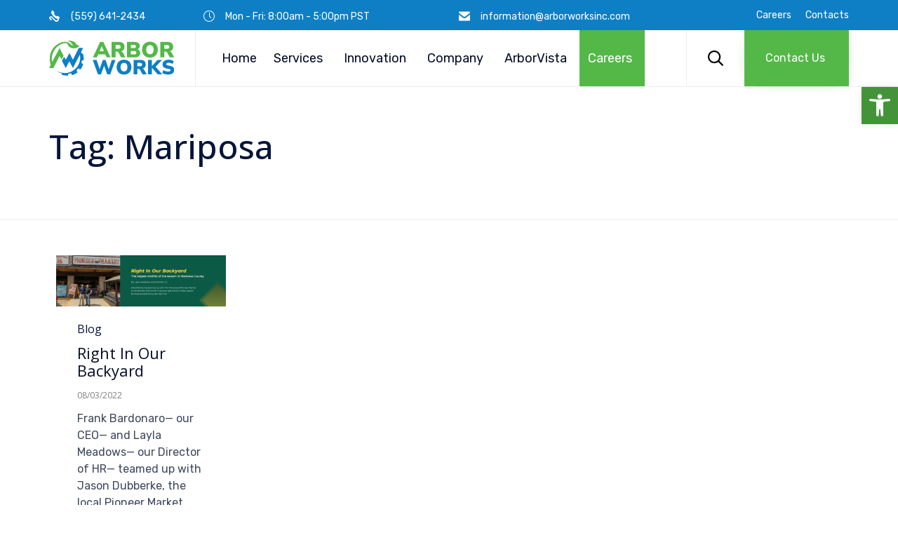

--- FILE ---
content_type: image/svg+xml
request_url: https://arborworksinc.com/wp-content/uploads/2025/01/ArborWorks-Logo.svg
body_size: 8510
content:
<?xml version="1.0" encoding="UTF-8"?>
<svg xmlns="http://www.w3.org/2000/svg" id="Layer_2" data-name="Layer 2" viewBox="0 0 1901.88 535.44">
  <defs>
    <style>
      .cls-1 {
        fill: #0e7fc5;
      }

      .cls-2 {
        fill: #54b848;
      }
    </style>
  </defs>
  <g id="Layer_1-2" data-name="Layer 1">
    <g>
      <path class="cls-1" d="M278.45,535.44l-1.2-.68c-20.3-2.65-40.92-4.21-61.08-7.77-4.74-.84-18.16-2.73-20.81-6.13-4.63-5.94,4.11-14.53-3.01-19.43-24.17-11.44-52.29-17.5-72.58-35.56,20.58,8.89,41.68,16.99,63.61,22.07,80.96,18.76,152.77-1.49,213.34-56.86,60.78-55.56,87.99-135.88,70.34-217.34l-105.16,203.48-54.64-102.48-53.9,103.22-2.02-2.46c-15.51-31.73-33.02-62.49-48.9-94.02-1.32-2.63-7.21-13.35-7.09-15.3l32.94-60.28,25.44,44.52,55.01-101.38,52.75,101.74,89.16-179.85,2.5-1.24c21.15.44,42.15,1.82,63.29,1.54l-.33,2.28c-8.22,17.43-18.91,35.13-26.75,52.57-4.6,10.23-.37,24.83,8.73,31.19,6.37,4.45,12.33.71,18.77,2.19,2.37,21.42,7.01,42.67,9.22,64.1.65,6.28,1.44,13.86,1.62,20.08.14,4.68,1.29,10.73-3.91,12.61-6.06,2.2-20.08,2.04-23.83,7.61-1.15,1.71-1.57,4.08-2.18,6.05-1.57,5.04-7.04,26.6-5.89,30.46,1.02,3.42,22.52,14.16,25.96,18.24-3.8,16.69-11.77,31.51-20,46.38-4.78,8.63-10.56,19.34-15.99,27.41-2.79,4.15-3.87,6.91-9.61,5.4l-29.43-14.49-23.28,23.85c-1.52,1.89-1.29,3.78-.83,6,1.64,7.89,10.51,21.64,10.93,28.78.3,4.96-2.39,5.88-5.78,8.44-15.16,11.45-38.39,23.08-56.19,29.88-3.84,1.47-15.16,6.41-18.36,4.53-4.89-2.86-10.74-24.23-17.72-26.46-3.49-1.12-16.44,3.43-20.99,4.54-5.39,1.32-14.83,1.35-18.66,5.29-4.55,4.66-5.05,20.84-8.29,27.25h-5.24Z"></path>
      <path class="cls-2" d="M0,416.49l23.19-45.3c-14.77-46.3-16.74-96.24-9.59-144.22,6.12-41.09,24.11-82.35,49.73-114.88C115.83,45.42,229.47-17.22,309.37,38.82c11.52,8.08,19.39,20.07,31.45,26.92,10.36,5.89,23.04,9.03,34.93,8.84-8.76-7.72-20.63-11.71-28.46-20.55-6.33-7.14-8.02-15.36-13.15-22.77-12.64-18.28-31.77-20.09-51.95-24.02-1.22-1.2,3.31-2.88,3.98-3.13,31.65-11.65,84.55,2.84,109.44,24.81,13.16,11.62,17.74,27.4,32.3,37.29,11.88,8.07,24.75,10.06,38.41,13.23-34.97,35.47-88.8,48.37-135.45,28.41-19.89-8.51-35.75-23.6-45.33-42.97-6.04-12.23-4.18-19.97-19.68-23.73-68.65-16.63-142.1,40.66-179.2,93.49-30.88,43.97-53.23,109.1-44.53,163.04,1.34,8.28,3.24,16.55,5.78,24.53l111.15-210.22,61.59,119.21-31.66,56.58-29.58-54.6-93.18,183.29H0Z"></path>
      <g>
        <path class="cls-2" d="M665.72,255.01l109.58-235.52h48.77l110.24,235.52h-61.47l-27.73-64.81,23.72,17.37h-137.97l23.39-17.37-27.73,64.81h-60.8ZM799.35,83.63l-38.75,92.54-9.35-16.04h97.22l-9.69,16.04-38.75-92.54h-.67Z"></path>
        <path class="cls-2" d="M948.67,255.01V19.48h113.58c26.5,0,46.99,6.51,61.47,19.54,14.47,13.03,21.71,31.13,21.71,54.29,0,15.15-3.23,28.18-9.69,39.09-6.46,10.91-15.93,19.32-28.4,25.22-12.48,5.9-27.51,8.85-45.1,8.85l2.34-6.01h16.37c9.35,0,17.71,2.29,25.06,6.85,7.35,4.57,13.47,11.53,18.37,20.88l36.75,66.81h-67.15l-41.09-75.17c-1.79-3.12-3.9-5.62-6.35-7.52-2.45-1.89-5.13-3.23-8.02-4.01-2.9-.78-6.24-1.17-10.02-1.17h-18.37v87.86h-61.47ZM1010.14,123.72h40.76c11.8,0,20.76-2.34,26.89-7.02,6.12-4.68,9.19-11.8,9.19-21.38s-3.06-17.04-9.19-21.71c-6.13-4.68-15.09-7.02-26.89-7.02h-40.76v57.13Z"></path>
        <path class="cls-2" d="M1184.53,255.01V19.48h113.58c25.61,0,45.32,5.46,59.13,16.37,13.81,10.91,20.71,25.72,20.71,44.43,0,13.81-3.96,25.61-11.86,35.41-7.91,9.8-18.54,16.59-31.9,20.38v-5.68c10.47,2,19.49,5.57,27.06,10.69,7.57,5.13,13.31,11.64,17.21,19.54,3.89,7.91,5.85,17.1,5.85,27.56,0,13.59-3.34,25.45-10.02,35.58-6.68,10.14-16.2,17.87-28.56,23.22s-27.23,8.02-44.6,8.02h-116.59ZM1242.99,113.03h43.76c11.58,0,19.93-2,25.06-6.01,5.12-4.01,7.68-10.13,7.68-18.37s-2.56-14.31-7.68-18.21c-5.13-3.89-13.48-5.85-25.06-5.85h-43.76v48.44ZM1242.99,209.91h50.11c4.45,0,8.52-.33,12.19-1,3.67-.67,6.73-1.67,9.19-3.01,2.45-1.34,4.56-3.06,6.35-5.18,1.78-2.11,3.06-4.56,3.84-7.35.78-2.78,1.17-5.85,1.17-9.19,0-3.56-.39-6.73-1.17-9.52-.78-2.78-2.06-5.18-3.84-7.18-1.79-2-3.9-3.73-6.35-5.18-2.45-1.45-5.51-2.56-9.19-3.34-3.67-.78-7.74-1.17-12.19-1.17h-50.11v52.12Z"></path>
        <path class="cls-2" d="M1532.63,259.02c-18.04,0-34.41-2.95-49.11-8.85-14.7-5.9-27.29-14.2-37.75-24.89-10.47-10.69-18.6-23.55-24.39-38.59-5.79-15.03-8.69-31.68-8.69-49.94s2.84-34.8,8.52-49.61c5.68-14.81,13.86-27.5,24.55-38.08,10.69-10.58,23.39-18.82,38.08-24.72,14.7-5.9,30.95-8.85,48.77-8.85s34.08,2.9,48.77,8.69c14.7,5.79,27.34,14.03,37.92,24.72,10.58,10.69,18.71,23.44,24.39,38.25,5.68,14.81,8.52,31.35,8.52,49.61s-2.84,35.19-8.52,50.11c-5.68,14.92-13.81,27.73-24.39,38.42-10.58,10.69-23.22,18.99-37.92,24.89s-30.96,8.85-48.77,8.85ZM1532.97,207.23c11.58,0,21.49-2.78,29.73-8.35,8.24-5.56,14.58-13.58,19.04-24.05,4.45-10.47,6.68-23.05,6.68-37.75s-2.23-27.28-6.68-37.75c-4.46-10.47-10.86-18.43-19.21-23.89-8.35-5.46-18.32-8.19-29.9-8.19s-21.55,2.73-29.9,8.19c-8.35,5.46-14.81,13.42-19.38,23.89-4.57,10.47-6.85,23.05-6.85,37.75s2.28,27.28,6.85,37.75c4.56,10.47,11.02,18.49,19.38,24.05,8.35,5.57,18.43,8.35,30.23,8.35Z"></path>
        <path class="cls-2" d="M1688.64,255.01V19.48h113.58c26.5,0,46.99,6.51,61.47,19.54,14.47,13.03,21.71,31.13,21.71,54.29,0,15.15-3.23,28.18-9.69,39.09-6.46,10.91-15.93,19.32-28.4,25.22-12.48,5.9-27.51,8.85-45.1,8.85l2.34-6.01h16.37c9.35,0,17.71,2.29,25.06,6.85,7.35,4.57,13.47,11.53,18.37,20.88l36.75,66.81h-67.15l-41.09-75.17c-1.79-3.12-3.9-5.62-6.35-7.52-2.45-1.89-5.13-3.23-8.02-4.01-2.9-.78-6.24-1.17-10.02-1.17h-18.37v87.86h-61.47ZM1750.11,123.72h40.76c11.8,0,20.76-2.34,26.89-7.02,6.12-4.68,9.19-11.8,9.19-21.38s-3.06-17.04-9.19-21.71c-6.13-4.68-15.09-7.02-26.89-7.02h-40.76v57.13Z"></path>
      </g>
      <g>
        <path class="cls-1" d="M742.13,514.07l-79-220.15h58.71l53.09,159.26h-14.36l56.83-159.26h40.91l53.09,159.26h-11.87l54.02-159.26h54.96l-79.32,220.15h-45.9l-50.9-143.33h7.81l-51.84,143.33h-46.22Z"></path>
        <path class="cls-1" d="M1138.09,517.82c-16.86,0-32.16-2.76-45.9-8.27-13.74-5.51-25.5-13.27-35.29-23.26-9.79-9.99-17.38-22.01-22.8-36.07-5.42-14.05-8.12-29.61-8.12-46.68s2.65-32.52,7.96-46.37c5.31-13.84,12.96-25.71,22.95-35.6,9.99-9.89,21.86-17.59,35.6-23.11,13.74-5.51,28.93-8.27,45.59-8.27s31.85,2.71,45.59,8.12c13.74,5.42,25.55,13.12,35.44,23.11,9.89,9.99,17.49,21.91,22.8,35.75,5.31,13.85,7.96,29.3,7.96,46.37s-2.65,32.9-7.96,46.84c-5.31,13.95-12.91,25.92-22.8,35.91-9.89,9.99-21.7,17.75-35.44,23.26-13.74,5.51-28.94,8.27-45.59,8.27ZM1138.4,469.42c10.82,0,20.09-2.6,27.79-7.81,7.7-5.2,13.63-12.7,17.8-22.48,4.16-9.78,6.25-21.55,6.25-35.29s-2.08-25.5-6.25-35.29c-4.17-9.78-10.15-17.22-17.96-22.33-7.81-5.1-17.13-7.65-27.95-7.65s-20.14,2.55-27.95,7.65c-7.81,5.1-13.85,12.54-18.11,22.33-4.27,9.79-6.4,21.55-6.4,35.29s2.13,25.5,6.4,35.29c4.26,9.79,10.3,17.28,18.11,22.48,7.81,5.21,17.22,7.81,28.26,7.81Z"></path>
        <path class="cls-1" d="M1283.91,514.07v-220.15h106.17c24.77,0,43.92,6.09,57.46,18.27,13.53,12.18,20.3,29.09,20.3,50.74,0,14.16-3.02,26.34-9.06,36.54-6.04,10.2-14.89,18.06-26.54,23.58-11.66,5.52-25.71,8.27-42.16,8.27l2.19-5.62h15.3c8.74,0,16.55,2.14,23.42,6.4,6.87,4.27,12.59,10.77,17.17,19.52l34.35,62.45h-62.77l-38.41-70.26c-1.67-2.91-3.65-5.25-5.93-7.03-2.29-1.77-4.79-3.02-7.49-3.75-2.71-.73-5.83-1.09-9.37-1.09h-17.17v82.13h-57.46ZM1341.37,391.35h38.1c11.03,0,19.41-2.19,25.14-6.56,5.72-4.37,8.59-11.03,8.59-19.99s-2.86-15.93-8.59-20.3c-5.73-4.37-14.11-6.56-25.14-6.56h-38.1v53.4Z"></path>
        <path class="cls-1" d="M1504.37,514.07v-220.15h57.46v94.31h.62l85.25-94.31h68.07l-108.36,116.16.31-23.73,111.79,127.72h-68.7l-88.37-99.61h-.62v99.61h-57.46Z"></path>
        <path class="cls-1" d="M1808.83,517.82c-11.66,0-22.95-.99-33.88-2.97-10.93-1.98-21.13-4.73-30.6-8.27-9.47-3.54-17.64-7.81-24.51-12.8l15.93-44.34c6.45,4.17,13.63,7.86,21.55,11.09,7.91,3.23,16.24,5.73,24.98,7.49,8.74,1.77,17.59,2.65,26.54,2.65,13.53,0,23.05-1.92,28.57-5.78,5.51-3.85,8.28-8.38,8.28-13.58,0-3.12-.83-5.88-2.5-8.28-1.67-2.39-4.43-4.47-8.28-6.25-3.85-1.77-9.01-3.28-15.46-4.53l-36.54-7.81c-20.2-4.37-35.13-11.71-44.81-22.01s-14.52-23.68-14.52-40.13c0-14.57,3.9-27.22,11.71-37.94,7.81-10.72,18.74-19.1,32.79-25.14,14.05-6.04,30.24-9.06,48.56-9.06,10.2,0,20.09.99,29.67,2.97,9.57,1.98,18.37,4.74,26.39,8.28,8.01,3.54,14.83,7.81,20.45,12.8l-15.93,42.16c-7.91-6.04-17.13-10.72-27.64-14.05-10.51-3.33-21.7-5-33.57-5-7.7,0-14.26.94-19.67,2.81-5.42,1.87-9.52,4.48-12.33,7.81-2.81,3.33-4.22,7.18-4.22,11.55s1.87,8.07,5.62,11.09c3.75,3.02,10.41,5.46,19.99,7.34l36.22,7.81c20.19,4.37,35.29,11.61,45.28,21.7,9.99,10.1,14.99,23.16,14.99,39.19,0,14.16-3.85,26.6-11.55,37.32-7.7,10.72-18.53,19.05-32.48,24.98-13.95,5.93-30.29,8.9-49.03,8.9Z"></path>
      </g>
    </g>
  </g>
</svg>
